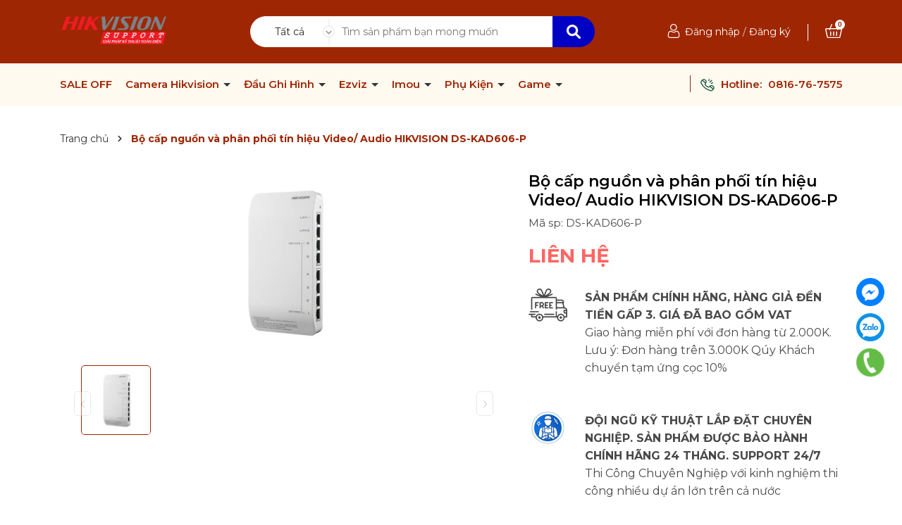

--- FILE ---
content_type: text/css
request_url: https://bizweb.dktcdn.net/100/354/236/themes/955974/assets/product_style.scss.css?1758169712010
body_size: 2566
content:
.title-product{font-weight:600;font-size:22px;line-height:27px;color:#000000;margin-bottom:10px}.sku{font-weight:500;font-size:15px;line-height:18px;color:#484848;margin-bottom:20px}.form-inline .price-box{margin-bottom:20px;position:relative}.form-inline .price-box .save-price{background:#FE6B5E;color:#fff;font-size:10px;padding:3px 15px;font-weight:500;position:absolute;top:8px;margin-left:20px}.form-inline .form-product .swatch{margin-bottom:20px}.form-inline .form-product .swatch .header1{margin-bottom:15px}.reviews_details_product{display:none !important}.gallery-top .swiper-slide{display:block;display:flex;justify-content:center;align-items:center;align-content:center}.gallery-top .swiper-slide img{max-width:100%;max-height:100%;width:auto !important;height:auto !important}@media (max-width: 767px){.gallery-top .swiper-slide{min-height:395px}}@media (max-width: 424px){.gallery-top .swiper-slide{min-height:345px}}@media (max-width: 374px){.gallery-top .swiper-slide{min-height:290px}}.swiper-container{margin-bottom:15px !important}.block-image .swiper-button-prev{width:24px !important;height:35px !important;border-radius:5px;background:#ffff !important;border:1px solid #bebebe;left:20px}.block-image .swiper-button-prev:after{font-size:10px !important;color:#333 !important}.block-image .swiper-button-prev:hover{background:#0001c3 !important;border:1px solid #0001c3 !important}.block-image .swiper-button-next{width:24px !important;height:35px !important;border-radius:5px;background:#ffff !important;border:1px solid #bebebe;right:20px}.block-image .swiper-button-next:after{font-size:10px !important;color:#333 !important}.block-image .swiper-button-next:hover{background:#0001c3 !important;border:1px solid #0001c3 !important}.block-image{margin-top:10px}.block-image .swiper-slide{border:1px solid #ebebeb;cursor:pointer;background:#fff;border-radius:5px;padding:1px}.block-image .swiper-slide .p-100{padding-bottom:100%;height:0;position:relative}.block-image .swiper-slide .p-100 img{left:50%;top:50%;transform:translate(-50%, -50%);max-width:100%;max-height:100%;width:auto !important;height:auto !important;position:absolute}.block-image .swiper-slide.swiper-slide-thumb-active{border-color:#9f2603}.block-image .swiper-slide:hover{border-color:#9f2603}.block-image .swiper-button-next,.block-image .swiper-button-prev{top:60%}.block-image .swiper-button-next:hover:after,.block-image .swiper-button-prev:hover:after{color:#9f2603}.relate-image{position:relative}.relate-image .swiper-button-next{top:45%;right:0;border:1px solid #bebebe}.relate-image .swiper-button-prev{top:45%;left:0;border:1px solid #bebebe}.layout-product{padding-bottom:50px}.layout-product .price-box .special-price{font-weight:700;font-size:28px;line-height:34px;text-transform:uppercase;color:#FF6563}.layout-product .price-box .old-price{font-weight:400;font-size:20px;line-height:24px;text-decoration-line:line-through;color:#949494}.layout-product .inventory_quantity{font-size:14px;margin-bottom:10px;display:none}.layout-product .inventory_quantity .a-stock{color:#9f2603}.layout-product .inventory_quantity .a-vendor{color:#9f2603}.layout-product .product-summary{margin:10px 0;font-size:14px;display:none}.layout-product .product-summary img{display:none}.layout-product .swatch{font-size:14px;margin-bottom:5px}.layout-product .swatch .header{margin-bottom:5px}.layout-product .swatch .swatch-element{display:inline-block;margin:0px 5px 5px 0}.layout-product .swatch .swatch-element input{display:none}.layout-product .swatch .swatch-element label{background:#FFFFFF;border:1px solid #EFEFEF;border-radius:10px;font-weight:500;font-size:15px;line-height:18px;display:flex;align-items:center;text-align:center;justify-content:center;color:#7B7B7B;min-width:36px;height:36px;justify-content:center;cursor:pointer;white-space:nowrap;padding:0 5px;margin-bottom:0}.layout-product .swatch .swatch-element label .crossed-out{display:none}.layout-product .swatch .swatch-element.color.tim label{background-color:#a223db}.layout-product .swatch .swatch-element.color.xanh label{background-color:#0554ff}.layout-product .swatch .swatch-element.color.vang label{background-color:#e6fa0a}.layout-product .swatch .swatch-element.color.den label{background-color:#000000}.layout-product .swatch .swatch-element.color.do label{background-color:#f20808}.layout-product .swatch .swatch-element.color.cam label{background-color:#fc9905}.layout-product .swatch .swatch-element.color.xam label{background-color:#615a5a}.layout-product .swatch .swatch-element.color.xanh-nuoc-bien label{background-color:#3a40fa}.layout-product .swatch .swatch-element.color.xanh-la-cay label{background-color:#00ff15}.layout-product .swatch .swatch-element.color.hong label{background-color:#ff00d5}.layout-product .swatch .swatch-element input:checked+label{background:#FFFFFF;border:2px solid #757575;border-radius:10px;font-weight:700;font-size:15px;line-height:18px;display:flex;align-items:center;text-align:center;color:#7B7B7B}.layout-product .swatch .swatch-element .tooltip{display:none}.layout-product .swatch .swatch-element.soldout{position:relative}.layout-product .swatch .swatch-element.soldout label{position:relative}.layout-product .swatch .color label{min-width:20px;height:20px}.layout-product .selector-wrapper{display:none !important}.layout-product .button_actions .add_to_cart{border:initial;height:45px;padding:0 20px;background:#363636;color:#fff;margin-top:15px}.layout-product .button_actions .add_to_cart:hover{background:#0001c3}.layout-product .button_actions .btn-soldout{border:initial;height:45px;padding:0 20px;background:#363636;color:#fff;margin-top:29px}.layout-product .button_actions .btn-soldout:hover{background:#0001c3}.layout-product .flex-quantity{font-size:14px}.layout-product .flex-quantity .btn-mua{width:100%}.layout-product .flex-quantity .btn-mua button{width:100%}.layout-product .input_number_product{width:80px;margin-right:10px;position:relative}.layout-product .input_number_product .btn_num{border:solid 1px #ddd;width:20px;position:absolute;right:0;top:0;text-align:center;height:23px;line-height:18px;cursor:pointer;background:initial;padding:initial}.layout-product .input_number_product .btn_num.num_1{bottom:0;top:initial}.layout-product .input_number_product input{width:100%;height:45px;border:solid 1px #ddd;text-align:center;padding-right:20px}.form-inline .service_product{margin-bottom:35px}.form-inline .service_product .service{display:flex;margin-bottom:40px}.form-inline .service_product .service a{display:inline-block;padding-right:25px;transform:translateY(10px)}.form-inline .service_product .service .title_text{display:inline-block;margin-top:10px;width:calc(100% - 80px)}.form-inline .service_product .service .title_text p{margin:0}.form-inline .service_product .service .title_text .title{font-weight:700;font-size:16px;line-height:162.9%;color:#484848}.form-inline .service_product .service .title_text .text{font-weight:500;font-size:16px;line-height:162.9%;color:#484848}.form-inline .form-group .custom-btn-number{width:100%;float:left;margin-right:15px;margin-bottom:15px}@media (max-width: 767px){.form-inline .form-group .custom-btn-number{margin-bottom:15px}}.form-inline .form-group .custom-btn-number .custom-btn-numbers{position:relative;width:165px;display:flex}.form-inline .form-group .custom-btn-number .custom-btn-numbers button{width:50px;height:50px;border:thin solid #ebebeb;background-color:#fff;font-size:14px;color:#ee4f83;padding:0;font-weight:400;float:left;border-radius:0;line-height:50px;position:relative;z-index:1;right:0;border-radius:0 5px 5px 0px;top:0}.form-inline .form-group .custom-btn-number .custom-btn-numbers button.btn-minus{bottom:0;top:auto;border-radius:5px 0 0 5px}.form-inline .form-group .custom-btn-number .custom-btn-numbers button:hover,.form-inline .form-group .custom-btn-number .custom-btn-numbers button:focus{border-color:#9f2603;color:#fff;background-color:#9f2603;box-shadow:none;outline:none}.form-inline .form-group .custom-btn-number .custom-btn-numbers input{float:left;width:80px;height:50px;border:solid thin #ebebeb;border-right:none;border-radius:0;color:#333f48;padding:0;text-align:center;font-size:18px;font-weight:600;min-height:unset;margin:0;border-left:none}.form-inline .form-group .btn-mua button{background:#9f2603;border-radius:10px;height:60px;color:#fff;font-weight:700;font-size:18px;line-height:22px;border:#9f2603}.form-inline .form-group .btn-mua button:hover{background:#0001c3}.form-inline .form-group .button_actions button{background:#fff;color:#9f2603;border:1px solid #9f2603}.form-inline .form-group .button_actions button:hover{background:#0001c3;border:1px solid #0001c3;color:#fff}.product-tab{margin-top:30px}.product-tab .tabs-title{padding:0;margin:0;list-style:none}.product-tab .tab-link{padding:13px 0px;cursor:pointer}.product-tab .tab-link h3{font-weight:600;font-size:16px;line-height:20px;text-decoration-line:underline;color:#2E2E2E}.product-tab .tab-link.active h3,.product-tab .tab-link:hover h3{color:#333}.product-tab .tab-content{opacity:0;visibility:hidden;height:0;overflow:hidden}.product-tab .tab-content.active{opacity:1;visibility:visible;height:auto;padding:13px 0px;margin-top:-1px}.product-tab .tab-content.active p{margin:0}.tab-product{margin-top:50px}.tab-product .item-tab{margin-bottom:35px;cursor:pointer}.tab-product .item-tab.current .rte{display:block;max-height:800px;overflow:auto}.tab-product .item-tab.current h3 .plus{display:none}.tab-product .item-tab.current h3 .minus{display:inline-block}.tab-product .item-tab h3{font-weight:600;font-size:16px;line-height:20px;text-decoration-line:underline;color:#2E2E2E}.tab-product .item-tab h3 .minus{display:none}.tab-product .item-tab h3 svg{float:right}.tab-product .item-tab .rte{display:none}.tab-product .item-tab .rte.current{display:block}.tab-product .item-tab .rte p{font-weight:500;font-size:16px;line-height:207.4%;color:#454545}.productRelate{margin-top:30px;position:relative}.productRelate .swiper-button-prev{width:24px !important;height:35px !important;border-radius:5px;background:#ffff !important;border:1px solid #bebebe}.productRelate .swiper-button-prev:after{font-size:10px !important;color:#333 !important}.productRelate .swiper-button-prev:hover{background:#0001c3 !important}.productRelate .swiper-button-next{width:24px !important;height:35px !important;border-radius:5px;background:#ffff !important;border:1px solid #bebebe}.productRelate .swiper-button-next:after{font-size:10px !important;color:#333 !important}.productRelate .swiper-button-next:hover{background:#0001c3 !important;border:1px solid #0001c3 !important}.productRelate .block-title{margin-bottom:35px;position:relative}.productRelate .block-title h2{font-weight:700;letter-spacing:0;position:relative;display:inline-block;margin:0;font-size:24px;padding-bottom:10px}.productRelate .block-title h2 a{color:#333}.productRelate .block-title h2 a:hover{color:#0001c3}.productRelate .swiper-button-next:after,.productRelate .swiper-button-prev:after{font-size:14px;color:#333}.details-product .block-image{position:relative;padding:0 30px}@media (max-width: 767px){.product-tab .tabs-title{display:block}.product-tab .tab-link{padding:10px 15px}.product-tab .tab-content.active{padding:15px}.productRelate .block-title h2{font-size:24px}.title-product{margin-top:15px}.layout-product .flex-quantity{display:block}.layout-product .input_number_product{width:100%}.layout-product .button_actions .add_to_cart{margin-top:15px;width:100%}.layout-product .inventory_quantity .line{display:none}.layout-product .inventory_quantity .mb-break{display:block}}
